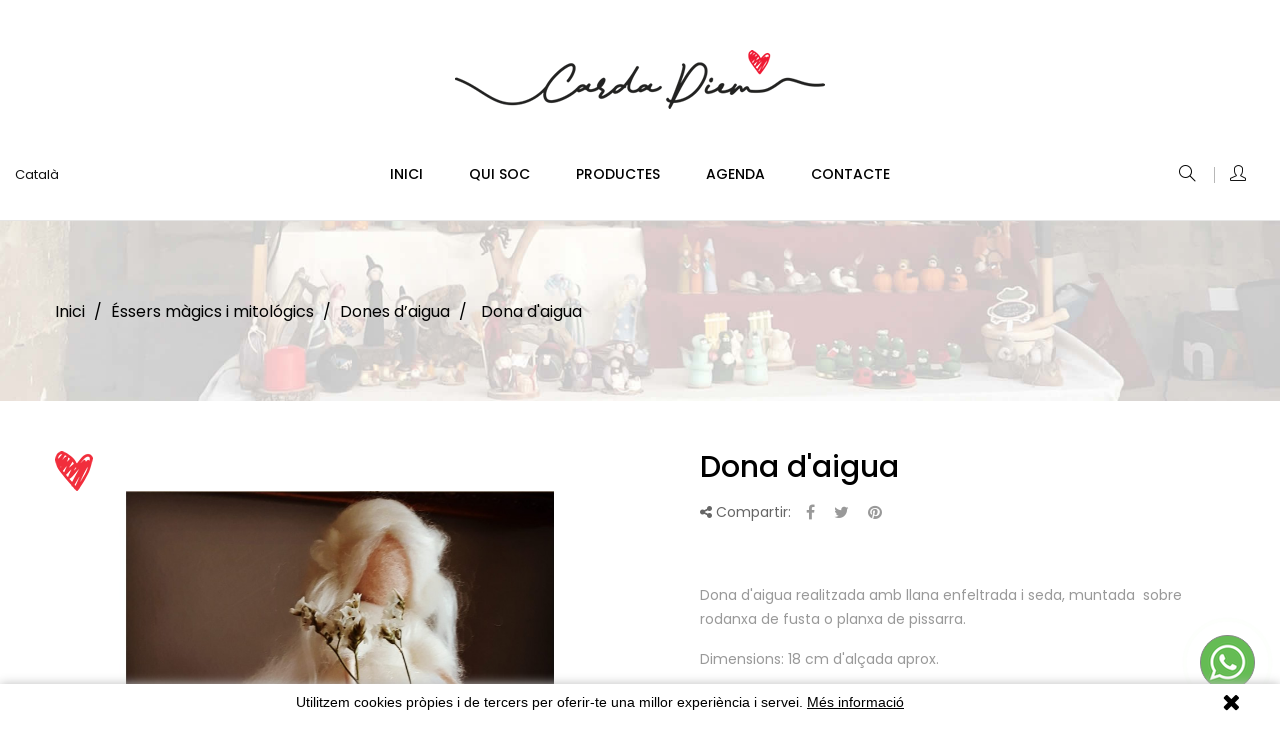

--- FILE ---
content_type: text/html; charset=utf-8
request_url: https://www.cardadiem.com/ca/dones-daigua/27-ninfa-del-agua.html
body_size: 14069
content:
<!doctype html>
<html lang="ca"  class="default" >

  <head>
    
      
  <meta charset="utf-8">


  <meta http-equiv="x-ua-compatible" content="ie=edge">



  <link rel="canonical" href="https://www.cardadiem.com/ca/dones-daigua/27-ninfa-del-agua.html">

  <title>Dona d&#039;aigua</title>
  <meta name="description" content="
Dona d&#039;aigua realitzada amb llana enfeltrada i seda, muntada  sobre rodanxa de fusta o planxa de pissarra.
Dimensions: 18 cm d&#039;alçada aprox.
Paitida. Fada. Llegendes populars. Felting.
">
  <meta name="keywords" content="">
      
          <link rel="alternate" href="https://www.cardadiem.com/es/ninfas-de-agua/27-ninfa-del-agua.html" hreflang="es">
          <link rel="alternate" href="https://www.cardadiem.com/ca/dones-daigua/27-ninfa-del-agua.html" hreflang="ca-es">
      
  
                  <link rel="alternate" href="https://www.cardadiem.com/es/ninfas-de-agua/27-ninfa-del-agua.html" hreflang="es">
                  <link rel="alternate" href="https://www.cardadiem.com/ca/dones-daigua/27-ninfa-del-agua.html" hreflang="ca-es">
        



  <meta name="viewport" content="width=device-width, initial-scale=1">



  <link rel="icon" type="image/vnd.microsoft.icon" href="/img/favicon.ico?1605026241">
  <link rel="shortcut icon" type="image/x-icon" href="/img/favicon.ico?1605026241">


  

    <link rel="stylesheet" href="https://www.cardadiem.com/themes/artesania/assets/cache/theme-f8268c46.css" type="text/css" media="all">



    


  

  <script type="text/javascript">
        var LEO_COOKIE_THEME = "AT_JUNIOR_PANEL_CONFIG";
        var add_cart_error = "An error occurred while processing your request. Please try again";
        var enable_flycart_effect = 1;
        var enable_notification = 1;
        var leo_push = 0;
        var leo_token = "37fd12783115267f2a9cb33575b4bf58";
        var lf_is_gen_rtl = false;
        var lql_ajax_url = "https:\/\/www.cardadiem.com\/ca\/module\/leoquicklogin\/leocustomer";
        var lql_is_gen_rtl = false;
        var lql_module_dir = "\/modules\/leoquicklogin\/";
        var lql_myaccount_url = "https:\/\/www.cardadiem.com\/ca\/el-meu-compte";
        var lql_redirect = "";
        var prestashop = {"cart":{"products":[],"totals":{"total":{"type":"total","label":"Total","amount":0,"value":"0,00\u00a0\u20ac"},"total_including_tax":{"type":"total","label":"Total (amb impostos)","amount":0,"value":"0,00\u00a0\u20ac"},"total_excluding_tax":{"type":"total","label":"Total (sense impostos)","amount":0,"value":"0,00\u00a0\u20ac"}},"subtotals":{"products":{"type":"products","label":"Subtotal","amount":0,"value":"0,00\u00a0\u20ac"},"discounts":null,"shipping":{"type":"shipping","label":"Lliurament","amount":0,"value":"De franc!"},"tax":null},"products_count":0,"summary_string":"0 articles","vouchers":{"allowed":0,"added":[]},"discounts":[],"minimalPurchase":0,"minimalPurchaseRequired":""},"currency":{"name":"Euro","iso_code":"EUR","iso_code_num":"978","sign":"\u20ac"},"customer":{"lastname":null,"firstname":null,"email":null,"birthday":null,"newsletter":null,"newsletter_date_add":null,"optin":null,"website":null,"company":null,"siret":null,"ape":null,"is_logged":false,"gender":{"type":null,"name":null},"addresses":[]},"language":{"name":"Catal\u00e0","iso_code":"ca","locale":"ca-ES","language_code":"ca-es","is_rtl":"0","date_format_lite":"d\/m\/Y","date_format_full":"d\/m\/Y H:i:s","id":2},"page":{"title":"","canonical":null,"meta":{"title":"Dona d'aigua","description":"\r\nDona d'aigua realitzada amb llana enfeltrada i seda, muntada\u00a0 sobre rodanxa de fusta o planxa de pissarra.\r\nDimensions: 18 cm d'al\u00e7ada aprox.\r\nPaitida. Fada. Llegendes populars. Felting.\r\n","keywords":"","robots":"index"},"page_name":"product","body_classes":{"lang-ca":true,"lang-rtl":false,"country-ES":true,"currency-EUR":true,"layout-full-width":true,"page-product":true,"tax-display-enabled":true,"product-id-27":true,"product-Dona d'aigua":true,"product-id-category-28":true,"product-id-manufacturer-0":true,"product-id-supplier-0":true,"product-available-for-order":true},"admin_notifications":[]},"shop":{"name":"Carda diem","logo":"\/img\/carda-diem-logo-1605009626.jpg","stores_icon":"\/img\/logo_stores.png","favicon":"\/img\/favicon.ico"},"urls":{"base_url":"https:\/\/www.cardadiem.com\/","current_url":"https:\/\/www.cardadiem.com\/ca\/dones-daigua\/27-ninfa-del-agua.html","shop_domain_url":"https:\/\/www.cardadiem.com","img_ps_url":"https:\/\/www.cardadiem.com\/img\/","img_cat_url":"https:\/\/www.cardadiem.com\/img\/c\/","img_lang_url":"https:\/\/www.cardadiem.com\/img\/l\/","img_prod_url":"https:\/\/www.cardadiem.com\/img\/p\/","img_manu_url":"https:\/\/www.cardadiem.com\/img\/m\/","img_sup_url":"https:\/\/www.cardadiem.com\/img\/su\/","img_ship_url":"https:\/\/www.cardadiem.com\/img\/s\/","img_store_url":"https:\/\/www.cardadiem.com\/img\/st\/","img_col_url":"https:\/\/www.cardadiem.com\/img\/co\/","img_url":"https:\/\/www.cardadiem.com\/themes\/artesania\/assets\/img\/","css_url":"https:\/\/www.cardadiem.com\/themes\/artesania\/assets\/css\/","js_url":"https:\/\/www.cardadiem.com\/themes\/artesania\/assets\/js\/","pic_url":"https:\/\/www.cardadiem.com\/upload\/","pages":{"address":"https:\/\/www.cardadiem.com\/ca\/adre\u00e7a","addresses":"https:\/\/www.cardadiem.com\/ca\/adreces","authentication":"https:\/\/www.cardadiem.com\/ca\/inici de sessi\u00f3","cart":"https:\/\/www.cardadiem.com\/ca\/carro-compra","category":"https:\/\/www.cardadiem.com\/ca\/index.php?controller=category","cms":"https:\/\/www.cardadiem.com\/ca\/index.php?controller=cms","contact":"https:\/\/www.cardadiem.com\/ca\/contacteu-amb-nosaltres","discount":"https:\/\/www.cardadiem.com\/ca\/descompte","guest_tracking":"https:\/\/www.cardadiem.com\/ca\/seguiment del convidat","history":"https:\/\/www.cardadiem.com\/ca\/historial de comandes","identity":"https:\/\/www.cardadiem.com\/ca\/identitat","index":"https:\/\/www.cardadiem.com\/ca\/","my_account":"https:\/\/www.cardadiem.com\/ca\/el-meu-compte","order_confirmation":"https:\/\/www.cardadiem.com\/ca\/confirmaci\u00f3 de la comanda","order_detail":"https:\/\/www.cardadiem.com\/ca\/index.php?controller=order-detail","order_follow":"https:\/\/www.cardadiem.com\/ca\/seguiment de la comanda","order":"https:\/\/www.cardadiem.com\/ca\/comanda","order_return":"https:\/\/www.cardadiem.com\/ca\/index.php?controller=order-return","order_slip":"https:\/\/www.cardadiem.com\/ca\/escletxa de cr\u00e8dit","pagenotfound":"https:\/\/www.cardadiem.com\/ca\/p\u00e0gina no trobada","password":"https:\/\/www.cardadiem.com\/ca\/recuperacio-de-contrasenya","pdf_invoice":"https:\/\/www.cardadiem.com\/ca\/index.php?controller=pdf-invoice","pdf_order_return":"https:\/\/www.cardadiem.com\/ca\/index.php?controller=pdf-order-return","pdf_order_slip":"https:\/\/www.cardadiem.com\/ca\/index.php?controller=pdf-order-slip","prices_drop":"https:\/\/www.cardadiem.com\/ca\/preus rebaixats","product":"https:\/\/www.cardadiem.com\/ca\/index.php?controller=product","search":"https:\/\/www.cardadiem.com\/ca\/cercar","sitemap":"https:\/\/www.cardadiem.com\/ca\/mapa del web","stores":"https:\/\/www.cardadiem.com\/ca\/botigues","supplier":"https:\/\/www.cardadiem.com\/ca\/prove\u00efdor","register":"https:\/\/www.cardadiem.com\/ca\/inici de sessi\u00f3?create_account=1","order_login":"https:\/\/www.cardadiem.com\/ca\/comanda?login=1"},"alternative_langs":{"es":"https:\/\/www.cardadiem.com\/es\/ninfas-de-agua\/27-ninfa-del-agua.html","ca-es":"https:\/\/www.cardadiem.com\/ca\/dones-daigua\/27-ninfa-del-agua.html"},"theme_assets":"\/themes\/artesania\/assets\/","actions":{"logout":"https:\/\/www.cardadiem.com\/ca\/?mylogout="},"no_picture_image":{"bySize":{"small_default":{"url":"https:\/\/www.cardadiem.com\/img\/p\/ca-default-small_default.jpg","width":100,"height":100},"cart_default":{"url":"https:\/\/www.cardadiem.com\/img\/p\/ca-default-cart_default.jpg","width":135,"height":135},"medium_default":{"url":"https:\/\/www.cardadiem.com\/img\/p\/ca-default-medium_default.jpg","width":239,"height":239},"home_default":{"url":"https:\/\/www.cardadiem.com\/img\/p\/ca-default-home_default.jpg","width":600,"height":600},"large_default":{"url":"https:\/\/www.cardadiem.com\/img\/p\/ca-default-large_default.jpg","width":1000,"height":1000}},"small":{"url":"https:\/\/www.cardadiem.com\/img\/p\/ca-default-small_default.jpg","width":100,"height":100},"medium":{"url":"https:\/\/www.cardadiem.com\/img\/p\/ca-default-medium_default.jpg","width":239,"height":239},"large":{"url":"https:\/\/www.cardadiem.com\/img\/p\/ca-default-large_default.jpg","width":1000,"height":1000},"legend":""}},"configuration":{"display_taxes_label":true,"display_prices_tax_incl":true,"is_catalog":true,"show_prices":true,"opt_in":{"partner":false},"quantity_discount":{"type":"discount","label":"Descompte"},"voucher_enabled":0,"return_enabled":0},"field_required":[],"breadcrumb":{"links":[{"title":"Inici","url":"https:\/\/www.cardadiem.com\/ca\/"},{"title":"\u00c9ssers m\u00e0gics i mitol\u00f3gics","url":"https:\/\/www.cardadiem.com\/ca\/12-essers-magics-i-mitologics"},{"title":"Dones d\u2019aigua","url":"https:\/\/www.cardadiem.com\/ca\/28-dones-daigua"},{"title":"Dona d'aigua","url":"https:\/\/www.cardadiem.com\/ca\/dones-daigua\/27-ninfa-del-agua.html"}],"count":4},"link":{"protocol_link":"https:\/\/","protocol_content":"https:\/\/"},"time":1768947327,"static_token":"37fd12783115267f2a9cb33575b4bf58","token":"31e07aa2c3ef8c0b51fe78a4136cf70f"};
        var psemailsubscription_subscription = "https:\/\/www.cardadiem.com\/ca\/module\/ps_emailsubscription\/subscription";
        var psr_icon_color = "#F19D76";
        var show_popup = 0;
        var type_flycart_effect = "fade";
      </script>
<script type="text/javascript">
	var choosefile_text = "Seleccioneu un fitxer";
	var turnoff_popup_text = "Do not show this popup again";

	var size_item_quickview = 144;
	var style_scroll_quickview = 'horizontal';
	
	var size_item_page = 144;
	var style_scroll_page = 'horizontal';
	
	var size_item_quickview_attr = 144;	
	var style_scroll_quickview_attr = 'horizontal';
	
	var size_item_popup = 190;
	var style_scroll_popup = 'vertical';
</script>


  <!-- emarketing start -->





<!-- emarketing end --><script type="text/javascript">
	
	var FancyboxI18nClose = "Tancar";
	var FancyboxI18nNext = "Next";
	var FancyboxI18nPrev = "Previous";
	var current_link = "http://www.cardadiem.com/ca/";		
	var currentURL = window.location;
	currentURL = String(currentURL);
	currentURL = currentURL.replace("https://","").replace("http://","").replace("www.","").replace( /#\w*/, "" );
	current_link = current_link.replace("https://","").replace("http://","").replace("www.","");
	var text_warning_select_txt = "Please select One to remove?";
	var text_confirm_remove_txt = "Are you sure to remove footer row?";
	var close_bt_txt = "Tancar";
	var list_menu = [];
	var list_menu_tmp = {};
	var list_tab = [];
	var isHomeMenu = 0;
	
</script><meta property="og:type" content="product">
<meta property="og:site_name" content="Carda diem">
<meta property="og:locale" content="ca">
<meta property="og:url" content="https://www.cardadiem.com/ca/dones-daigua/27-ninfa-del-agua.html">
<meta property="og:title" content="Bruixes, Waldorf, Llana cardada">
<meta property="og:description" content="Faig artesania amb llana d’ovella (cardada i pentinada), enfeltrant-la amb una agulla. Puc crear un univers ple d’éssers màgics (fades, bruixes, ratolins i qualsevol altra criatura que pogueu imaginar">
<meta property="og:image" content="https://www.cardadiem.com/img/carda-diem-logo-1605009626.jpg">
<meta property="og:image:alt" content="Carda diem - Bruixes, Waldorf, Llana cardada">
<meta property="product:availability" content="in stock">
<meta property="product:price:condition" content="new">
<meta property="product:price:amount" content="30">
<meta property="product:price:currency" content="EUR">
<meta property="product:retailer_item_id" content="27">
<!-- @file modules\appagebuilder\views\templates\hook\header -->

<script>
    /**
     * List functions will run when document.ready()
     */
    var ap_list_functions = [];
    /**
     * List functions will run when window.load()
     */
    var ap_list_functions_loaded = [];

    /**
     * List functions will run when document.ready() for theme
     */
    
    var products_list_functions = [];
</script>


<script type='text/javascript'>
    var leoOption = {
        category_qty:1,
        product_list_image:1,
        product_one_img:1,
        productCdown: 1,
        productColor: 0,
        homeWidth: 600,
        homeheight: 600,
	}

    ap_list_functions.push(function(){
        if (typeof $.LeoCustomAjax !== "undefined" && $.isFunction($.LeoCustomAjax)) {
            var leoCustomAjax = new $.LeoCustomAjax();
            leoCustomAjax.processAjax();
        }
    });
</script>




    
  <meta property="og:type" content="product">
  <meta property="og:url" content="https://www.cardadiem.com/ca/dones-daigua/27-ninfa-del-agua.html">
  <meta property="og:title" content="Dona d&#039;aigua">
  <meta property="og:site_name" content="Carda diem">
  <meta property="og:description" content="
Dona d&#039;aigua realitzada amb llana enfeltrada i seda, muntada  sobre rodanxa de fusta o planxa de pissarra.
Dimensions: 18 cm d&#039;alçada aprox.
Paitida. Fada. Llegendes populars. Felting.
">
  <meta property="og:image" content="https://www.cardadiem.com/19-large_default/ninfa-del-agua.jpg">
    
  </head>

  <body id="product" class="lang-ca country-es currency-eur layout-full-width page-product tax-display-enabled product-id-27 product-dona-d-aigua product-id-category-28 product-id-manufacturer-0 product-id-supplier-0 product-available-for-order fullwidth">

    
      
    

    <main id="page">
      
              
      <header id="header">
        <div class="header-container">
          
            
  <div class="header-banner">
          <div class="container">
              <div class="inner"></div>
          </div>
        </div>



  <nav class="header-nav">
    <div class="topnav">
              <div class="inner"></div>
          </div>
    <div class="bottomnav">
              <div class="inner"></div>
          </div>
  </nav>



  <div class="header-top">
          <div class="inner"><!-- @file modules\appagebuilder\views\templates\hook\ApRow -->
<div class="wrapper"      >
	 <div class="container-large">
    <div        class="row ApRow  has-bg bg-boxed"
	        data-bg=" no-repeat"                style="background: no-repeat;"        >
                                            <!-- @file modules\appagebuilder\views\templates\hook\ApColumn -->
<div    class="col-xl-12 col-lg-12 col-md-12 col-sm-12 col-xs-12 col-sp-12 header-logo ApColumn "
	    >
                    <!-- @file modules\appagebuilder\views\templates\hook\ApGenCode -->

	<a href="https://www.cardadiem.com/">     <img class="logo img-fluid" src="/img/carda-diem-logo-1605009626.jpg" alt="Carda diem"></a>

    </div>            </div>
</div>
</div>
    <!-- @file modules\appagebuilder\views\templates\hook\ApRow -->
<div class="wrapper"      >
	 <div class="container container-large">
    <div        class="row header-flex no-margin ApRow  has-bg bg-boxed"
	        data-bg=" no-repeat"                style="background: no-repeat;"        >
                                            <!-- @file modules\appagebuilder\views\templates\hook\ApColumn -->
<div    class="col-xl-2-4 col-lg-2-4 col-md-4 col-sm-4 col-xs-4 col-sp-6 left-header no-padding ApColumn "
	    >
                    <!-- @file modules\appagebuilder\views\templates\hook\ApModule -->
<div class="language-selector-wrapper dropdown js-dropdown popup-over" id="language-selector-label">
  <a class="popup-title" href="javascript:void(0)" data-toggle="dropdown" title="Language" aria-label="Desplegable de llenguatge">
    <span class="hidden-xl-down">Idioma:</span>
    <span class="iso_code">
                                      <span class="hidden-sm-down">Català</span>
          <span class="hidden-md-up text-uppercase">ca</span>
                  </span>
    <i class="icon-arrow-down"></i>
  </a>
  <ul class="dropdown-menu popup-content link language-selector" aria-labelledby="language-selector-label">
              <li >
          <a href="https://www.cardadiem.com/es/ninfas-de-agua/27-ninfa-del-agua.html" class="dropdown-item" data-iso-code="es">
	  <img src="https://www.cardadiem.com/img/l/1.jpg" alt="es" width="16" height="11" />
	  <span>Español</span>
	  </a>
        </li>
              <li  class="current" >
          <a href="https://www.cardadiem.com/ca/dones-daigua/27-ninfa-del-agua.html" class="dropdown-item" data-iso-code="ca">
	  <img src="https://www.cardadiem.com/img/l/2.jpg" alt="ca" width="16" height="11" />
	  <span>Català</span>
	  </a>
        </li>
        </ul>
  <ul class="language-iso-code">
              <li >
          <a href="https://www.cardadiem.com/es/ninfas-de-agua/27-ninfa-del-agua.html" class="dropdown-item">
            <span>es</span>
          </a>
        </li>
              <li  class="current" >
          <a href="https://www.cardadiem.com/ca/dones-daigua/27-ninfa-del-agua.html" class="dropdown-item">
            <span>ca</span>
          </a>
        </li>
        </ul>
</div>


    </div><!-- @file modules\appagebuilder\views\templates\hook\ApColumn -->
<div    class="col-xl-7-2 col-lg-7-2 col-md-4 col-sm-4 col-xs-4 col-sp-12 center-header no-padding ApColumn "
	    >
                    <!-- @file modules\appagebuilder\views\templates\hook\ApSlideShow -->
<div id="memgamenu-form_2856619224" class="ApMegamenu">
			    
                <nav data-megamenu-id="2856619224" class="leo-megamenu cavas_menu navbar navbar-default disable-canvas " role="navigation">
                            <!-- Brand and toggle get grouped for better mobile display -->
                            <div class="navbar-header">
                                    <button type="button" class="navbar-toggler hidden-lg-up" data-toggle="collapse" data-target=".megamenu-off-canvas-2856619224">
                                            <span class="sr-only">Toggle navigation</span>
                                            &#9776;
                                            <!--
                                            <span class="icon-bar"></span>
                                            <span class="icon-bar"></span>
                                            <span class="icon-bar"></span>
                                            -->
                                    </button>
                            </div>
                            <!-- Collect the nav links, forms, and other content for toggling -->
                                                        <div class="leo-top-menu collapse navbar-toggleable-md megamenu-off-canvas megamenu-off-canvas-2856619224"><ul class="nav navbar-nav megamenu horizontal"><li data-menu-type="controller" class="nav-item  " >
    <a class="nav-link has-category" href="https://www.cardadiem.com/ca/" target="_self">
                    
                    <span class="menu-title">Inici</span>
                                    </a>
</li><li data-menu-type="cms" class="nav-item  " >
    <a class="nav-link has-category" href="https://www.cardadiem.com/ca/artesania/4-qui-soc" target="_self">
                    
                    <span class="menu-title">Qui soc</span>
                                    </a>
</li><li data-menu-type="category" class="nav-item parent  dropdown aligned-center  " >
    <a class="nav-link dropdown-toggle has-category" data-toggle="dropdown" href="https://www.cardadiem.com/ca/2-inici" target="_self">

                    
                    <span class="menu-title">Productes</span>
                                        
            </a>
        <b class="caret"></b>
            <div class="dropdown-sub dropdown-menu" style="width:745px">
            <div class="dropdown-menu-inner">
                                    <div class="row">
                                                    <div class="mega-col col-md-3" >
                                <div class="mega-col-inner">
                                    <div class="leo-widget" data-id_widget="1605266773">
    <div class="widget-subcategories">
                <div class="widget-inner">
                            <div class="menu-title">
                    <a href="https://www.cardadiem.com/ca/10-bruixes-i-bruixots" title="Bruixes i bruixots" class="img">
                            Bruixes i bruixots 
                    </a>
                </div>
                <ul>
                                    <li class="clearfix">
                        <a href="https://www.cardadiem.com/ca/18-bruixes" title="Bruixes" class="img">
                                Bruixes 
                        </a>
                    </li>
                                    <li class="clearfix">
                        <a href="https://www.cardadiem.com/ca/21-bruixots" title="Bruixots" class="img">
                                Bruixots 
                        </a>
                    </li>
                                    <li class="clearfix">
                        <a href="https://www.cardadiem.com/ca/22-varis" title="Varis" class="img">
                                Varis 
                        </a>
                    </li>
                                </ul>
                    </div>
    </div>
 
</div>                                </div>
                            </div>
                                                    <div class="mega-col col-md-3" >
                                <div class="mega-col-inner">
                                    <div class="leo-widget" data-id_widget="1605266831">
    <div class="widget-subcategories">
                <div class="widget-inner">
                            <div class="menu-title">
                    <a href="https://www.cardadiem.com/ca/11-fades-waldorf" title="Fades waldorf" class="img">
                            Fades waldorf 
                    </a>
                </div>
                <ul>
                                    <li class="clearfix">
                        <a href="https://www.cardadiem.com/ca/25-penjar" title="Penjar" class="img">
                                Penjar 
                        </a>
                    </li>
                                    <li class="clearfix">
                        <a href="https://www.cardadiem.com/ca/26-sobretaula" title="Sobretaula" class="img">
                                Sobretaula 
                        </a>
                    </li>
                                </ul>
                    </div>
    </div>
 
</div>                                </div>
                            </div>
                                                    <div class="mega-col col-md-3" >
                                <div class="mega-col-inner">
                                    <div class="leo-widget" data-id_widget="1605266876">
    <div class="widget-subcategories">
                <div class="widget-inner">
                            <div class="menu-title">
                    <a href="https://www.cardadiem.com/ca/12-essers-magics-i-mitologics" title="Éssers màgics i mitológics" class="img">
                            Éssers màgics i mitológics 
                    </a>
                </div>
                <ul>
                                    <li class="clearfix">
                        <a href="https://www.cardadiem.com/ca/27-gnoms" title="Gnoms" class="img">
                                Gnoms 
                        </a>
                    </li>
                                    <li class="clearfix">
                        <a href="https://www.cardadiem.com/ca/28-dones-daigua" title="Dones d’aigua" class="img">
                                Dones d’aigua 
                        </a>
                    </li>
                                    <li class="clearfix">
                        <a href="https://www.cardadiem.com/ca/29-guardians-del-bosc" title="Guardians del bosc" class="img">
                                Guardians del bosc 
                        </a>
                    </li>
                                    <li class="clearfix">
                        <a href="https://www.cardadiem.com/ca/30-dracs-de-sant-jordi" title="Dracs de sant jordi" class="img">
                                Dracs de sant jordi 
                        </a>
                    </li>
                                </ul>
                    </div>
    </div>
 
</div>                                </div>
                            </div>
                                                    <div class="mega-col col-md-3" >
                                <div class="mega-col-inner">
                                    <div class="leo-widget" data-id_widget="1605266955">
    <div class="widget-subcategories">
                <div class="widget-inner">
                            <div class="menu-title">
                    <a href="https://www.cardadiem.com/ca/14-nadal" title="Nadal" class="img">
                            Nadal 
                    </a>
                </div>
                <ul>
                                    <li class="clearfix">
                        <a href="https://www.cardadiem.com/ca/31-pare-noel" title="Pare noel" class="img">
                                Pare noel 
                        </a>
                    </li>
                                    <li class="clearfix">
                        <a href="https://www.cardadiem.com/ca/32-ninots-de-neu" title="Ninots de neu" class="img">
                                Ninots de neu 
                        </a>
                    </li>
                                    <li class="clearfix">
                        <a href="https://www.cardadiem.com/ca/33-ratolins" title="Ratolins" class="img">
                                Ratolins 
                        </a>
                    </li>
                                    <li class="clearfix">
                        <a href="https://www.cardadiem.com/ca/34-corones-" title="Corones" class="img">
                                Corones 
                        </a>
                    </li>
                                    <li class="clearfix">
                        <a href="https://www.cardadiem.com/ca/35-pessebres" title="Pessebres" class="img">
                                Pessebres 
                        </a>
                    </li>
                                    <li class="clearfix">
                        <a href="https://www.cardadiem.com/ca/36-tions" title="Tions" class="img">
                                Tions 
                        </a>
                    </li>
                                    <li class="clearfix">
                        <a href="https://www.cardadiem.com/ca/37-follets" title="Follets" class="img">
                                Follets 
                        </a>
                    </li>
                                </ul>
                    </div>
    </div>
 
</div>                                </div>
                            </div>
                                            </div>
                                    <div class="row">
                                                    <div class="mega-col col-md-3" >
                                <div class="mega-col-inner">
                                    <div class="leo-widget" data-id_widget="1605266993">
    <div class="widget-subcategories">
                <div class="widget-inner">
                            <div class="menu-title">
                    <a href="https://www.cardadiem.com/ca/15-mare-nostrum" title="Mare nostrum" class="img">
                            Mare nostrum 
                    </a>
                </div>
                <ul>
                                    <li class="clearfix">
                        <a href="https://www.cardadiem.com/ca/38-sirenes" title="Sirenes" class="img">
                                Sirenes 
                        </a>
                    </li>
                                    <li class="clearfix">
                        <a href="https://www.cardadiem.com/ca/39-ancores" title="Àncores" class="img">
                                Àncores 
                        </a>
                    </li>
                                    <li class="clearfix">
                        <a href="https://www.cardadiem.com/ca/40-vaixells" title="Vaixells" class="img">
                                Vaixells 
                        </a>
                    </li>
                                    <li class="clearfix">
                        <a href="https://www.cardadiem.com/ca/41-animalons-marins" title="Animalons marins" class="img">
                                Animalons marins 
                        </a>
                    </li>
                                </ul>
                    </div>
    </div>
 
</div>                                </div>
                            </div>
                                                    <div class="mega-col col-md-3" >
                                <div class="mega-col-inner">
                                    <div class="leo-widget" data-id_widget="1605267024">
    <div class="widget-subcategories">
                <div class="widget-inner">
                            <div class="menu-title">
                    <a href="https://www.cardadiem.com/ca/16-animals" title="Animals" class="img">
                            Animals 
                    </a>
                </div>
                <ul>
                                    <li class="clearfix">
                        <a href="https://www.cardadiem.com/ca/42-ratolins" title="Ratolins" class="img">
                                Ratolins 
                        </a>
                    </li>
                                    <li class="clearfix">
                        <a href="https://www.cardadiem.com/ca/43-altres" title="Altres" class="img">
                                Altres 
                        </a>
                    </li>
                                </ul>
                    </div>
    </div>
 
</div>                                </div>
                            </div>
                                                    <div class="mega-col col-md-3" >
                                <div class="mega-col-inner">
                                    <div class="leo-widget" data-id_widget="1605267074">
    <div class="widget-subcategories">
                <div class="widget-inner">
                            <div class="menu-title">
                    <a href="https://www.cardadiem.com/ca/17-creacions-personalitzades" title="Creacions personalitzades" class="img">
                            Creacions personalitzades 
                    </a>
                </div>
                <ul>
                                    <li class="clearfix">
                        <a href="https://www.cardadiem.com/ca/44-dona-ciclica" title="Dona cíclica" class="img">
                                Dona cíclica 
                        </a>
                    </li>
                                    <li class="clearfix">
                        <a href="https://www.cardadiem.com/ca/45-varis" title="Varis" class="img">
                                Varis 
                        </a>
                    </li>
                                </ul>
                    </div>
    </div>
 
</div>                                </div>
                            </div>
                                                    <div class="mega-col col-md-3" >
                                <div class="mega-col-inner">
                                    <div class="leo-widget" data-id_widget="1605266924">
    <div class="widget-subcategories">
                <div class="widget-inner">
                            <div class="menu-title">
                    <a href="https://www.cardadiem.com/ca/13-comunions" title="Comunions" class="img">
                            Comunions 
                    </a>
                </div>
                <ul>
                                </ul>
                    </div>
    </div>
 
</div>                                </div>
                            </div>
                                            </div>
                            </div>
        </div>
    </li><li data-menu-type="url" class="nav-item  " >
    <a class="nav-link has-category" href="http://www.cardadiem.com/ca/agenda.html" target="_self">
                    
                    <span class="menu-title">Agenda</span>
                                    </a>
</li><li data-menu-type="controller" class="nav-item  " >
    <a class="nav-link has-category" href="https://www.cardadiem.com/ca/contacteu-amb-nosaltres" target="_self">
                    
                    <span class="menu-title">Contacte</span>
                                    </a>
</li></ul></div>
            </nav>
            <script type="text/javascript">
            // <![CDATA[				
                            // var type="horizontal";
                            // checkActiveLink();
                            // checkTarget();
                            list_menu_tmp.id = '2856619224';
                            list_menu_tmp.type = 'horizontal';
            // ]]>
            
                                
                                    // var show_cavas = 0;
                                    list_menu_tmp.show_cavas =0;	
                    
                                
                    list_menu_tmp.list_tab = list_tab;
                    list_menu.push(list_menu_tmp);
                    list_menu_tmp = {};	
                    list_tab = {};
                    
            </script>
    
	</div>

    </div><!-- @file modules\appagebuilder\views\templates\hook\ApColumn -->
<div    class="col-xl-2-4 col-lg-2-4 col-md-4 col-sm-4 col-xs-4 col-sp-6 right-header no-padding ApColumn "
	    >
                    <!-- @file modules\appagebuilder\views\templates\hook\ApModule -->
<!-- Block search module TOP -->
<div id="search_widget" class="search-widget popup-over" data-search-controller-url="//www.cardadiem.com/ca/cercar">
	<a id="click_show_search" href="javascript:void(0)" data-toggle="dropdown" class="float-xs-right popup-title">
	   <i class="icons icon-magnifier"></i>
	</a>
	<form method="get" action="//www.cardadiem.com/ca/cercar" class="form-search" id="search_form">
			<input type="hidden" name="controller" value="search">
		<input class="search_query ui-autocomplete-input" type="text" name="s" value="" placeholder="Busqui en el nostre catàleg" aria-label="Cercar">
			<button class="search-button" type="submit" >
				<i class="icons icon-magnifier"></i>
			</button>
		</form>
</div>
<!-- /Block search module TOP -->
<!-- @file modules\appagebuilder\views\templates\hook\ApQuicklogin.tpl -->
<div class="ApQuicklogin">
									<div class="dropdown">
						  	<div class="ap-quick-login js-dropdown popup-over">
				<a href="javascript:void(0)" class="leo-quickloginleo-dropdown dropdown-toggle popup-title" data-enable-sociallogin="enable" data-type="dropdown" data-layout="login" data-toggle="dropdown" aria-haspopup="true" aria-expanded="false" title="Inicio rápido de sesión" rel="nofollow">
					<i class="icons icon-user"></i>
					<span class="user_title hidden-xs-down">My Account</span>
    			<i class="icon-arrow-down"></i>
				</a>
										<div class="popup-content dropdown-menu leo-dropdown-wrapper">
							<div class="leo-quicklogin-form row dropdown">
		<div class="leo-form leo-login-form col-sm-12 leo-form-active full-width">
		<h3 class="leo-login-title">			
			<span class="title-both">
				Existente Affiliate
			</span>
			<span class="title-only">
				Accedeix al teu compte
			</span>		
		</h3>
		<form class="lql-form-content leo-login-form-content" action="#" method="post">
			<div class="form-group lql-form-mesg has-success">					
			</div>			
			<div class="form-group lql-form-mesg has-danger">					
			</div>
			<div class="form-group lql-form-content-element">
				<input type="email" class="form-control lql-email-login" name="lql-email-login" required="" placeholder="Correu electrònic">
			</div>
			<div class="form-group lql-form-content-element">
				<input type="password" class="form-control lql-pass-login" name="lql-pass-login" required="" placeholder="Contrasenya">
			</div>
			<div class="form-group row lql-form-content-element">				
				<div class="col-xs-6">
											<input type="checkbox" class="lql-rememberme" name="lql-rememberme">
						<label class="form-control-label"><span>Recordar</span></label>
									</div>				
				<div class="col-xs-6 text-sm-right">
					<a role="button" href="#" class="leoquicklogin-forgotpass">Has olvidat la contrasenya ?</a>
				</div>
			</div>
			<div class="form-group text-right">
				<button type="submit" class="form-control-submit lql-form-bt lql-login-bt btn btn-primary">			
					<span class="leoquicklogin-loading leoquicklogin-cssload-speeding-wheel"></span>
					<i class="leoquicklogin-icon leoquicklogin-success-icon material-icons">&#xE876;</i>
					<i class="leoquicklogin-icon leoquicklogin-fail-icon material-icons">&#xE033;</i>
					<span class="lql-bt-txt">					
						Inicia sessió
					</span>
				</button>
			</div>
			<div class="form-group lql-callregister">
				<a role="button" href="#" class="lql-callregister-action">No tens un compte? Creen un aquí ?</a>
			</div>
		</form>
		<div class="leo-resetpass-form">
			<h3>Restablir la contrasenya</h3>
			<form class="lql-form-content leo-resetpass-form-content" action="#" method="post">
				<div class="form-group lql-form-mesg has-success">					
				</div>			
				<div class="form-group lql-form-mesg has-danger">					
				</div>
				<div class="form-group lql-form-content-element">
					<input type="email" class="form-control lql-email-reset" name="lql-email-reset" required="" placeholder="Correu electrònic">
				</div>
				<div class="form-group">					
					<button type="submit" class="form-control-submit lql-form-bt leoquicklogin-reset-pass-bt btn btn-primary">			
						<span class="leoquicklogin-loading leoquicklogin-cssload-speeding-wheel"></span>
						<i class="leoquicklogin-icon leoquicklogin-success-icon material-icons">&#xE876;</i>
						<i class="leoquicklogin-icon leoquicklogin-fail-icon material-icons">&#xE033;</i>
						<span class="lql-bt-txt">					
							Restablir la contrasenya
						</span>
					</button>
				</div>
				
			</form>
		</div>
	</div>
	<div class="leo-form leo-register-form col-sm-12 leo-form-inactive full-width">
		<h3 class="leo-register-title">
			Nou compte
		</h3>
		<form class="lql-form-content leo-register-form-content" action="#" method="post">
			<div class="form-group lql-form-mesg has-success">					
			</div>			
			<div class="form-group lql-form-mesg has-danger">					
			</div>
			<div class="form-group lql-form-content-element">
				<input type="text" class="form-control lql-register-firstname" name="lql-register-firstname"  placeholder="Nom">
			</div>
			<div class="form-group lql-form-content-element">
				<input type="text" class="form-control lql-register-lastname" name="lql-register-lastname" required="" placeholder="Cognom">
			</div>
			<div class="form-group lql-form-content-element">
				<input type="email" class="form-control lql-register-email" name="lql-register-email" required="" placeholder="Correu electrònic">
			</div>
			<div class="form-group lql-form-content-element">
				<input type="password" class="form-control lql-register-pass" name="lql-register-pass" required="" placeholder="Contrasenya">
			</div>
						<div class="form-group text-right">				
				<button type="submit" name="submit" class="form-control-submit lql-form-bt lql-register-bt btn btn-primary">			
					<span class="leoquicklogin-loading leoquicklogin-cssload-speeding-wheel"></span>
					<i class="leoquicklogin-icon leoquicklogin-success-icon material-icons">&#xE876;</i>
					<i class="leoquicklogin-icon leoquicklogin-fail-icon material-icons">&#xE033;</i>
					<span class="lql-bt-txt">					
						Crear un compte
					</span>
				</button>
			</div>
			<div class="form-group lql-calllogin">
				<div>Ja tens un compte?</div>
				<a role="button" href="#" class="lql-calllogin-action">Inicieu sessió</a>
				o
				<a role="button" href="#" class="lql-calllogin-action lql-callreset-action">Restablir la contrasenya</a>
			</div>
		</form>
	</div>
</div>


						</div>
					</div>
							</div>
		
	
	</div>
<!-- @file modules\appagebuilder\views\templates\hook\ApModule -->

    </div>            </div>
</div>
</div>
    </div>
          </div>
  
          
        </div>
      </header>
      
        
<aside id="notifications">
  <div class="container">
    
    
    
      </div>
</aside>
      
      <section id="wrapper">
       
        <nav data-depth="4" class="breadcrumb">
  <div class="container">
    <div class="box-breadcrumb">
            <ol itemscope itemtype="http://schema.org/BreadcrumbList">
        
                
          <li itemprop="itemListElement" itemscope itemtype="http://schema.org/ListItem">
            <a itemprop="item" href="https://www.cardadiem.com/ca/">
              <span itemprop="name">Inici</span>
            </a>
            <meta itemprop="position" content="1">
          </li>
        
                
          <li itemprop="itemListElement" itemscope itemtype="http://schema.org/ListItem">
            <a itemprop="item" href="https://www.cardadiem.com/ca/12-essers-magics-i-mitologics">
              <span itemprop="name">Éssers màgics i mitológics</span>
            </a>
            <meta itemprop="position" content="2">
          </li>
        
                
          <li itemprop="itemListElement" itemscope itemtype="http://schema.org/ListItem">
            <a itemprop="item" href="https://www.cardadiem.com/ca/28-dones-daigua">
              <span itemprop="name">Dones d’aigua</span>
            </a>
            <meta itemprop="position" content="3">
          </li>
        
                
          <li itemprop="itemListElement" itemscope itemtype="http://schema.org/ListItem">
            <a itemprop="item" href="https://www.cardadiem.com/ca/dones-daigua/27-ninfa-del-agua.html">
              <span itemprop="name">Dona d&#039;aigua</span>
            </a>
            <meta itemprop="position" content="4">
          </li>
        
                
      </ol>
    </div>
  </div>
  
            <div class="category-cover hidden-sm-down">
        <img src="/themes/artesania//assets/img/bg-breadcrumb.jpg" class="img-fluid" alt="Breadcrumb image">
      </div>
      </nav>      
      

              <div class="container" id="">
                
          <div class="row">
            

            
  <div id="content-wrapper" class="col-lg-12 col-xs-12">
    
      

      
<section id="main" class="product-detail thumbs-bottom product-image-thumbs product-thumbs-bottom" itemscope itemtype="https://schema.org/Product">
  <meta itemprop="url" content="https://www.cardadiem.com/ca/dones-daigua/27-ninfa-del-agua.html"><div class="row"><div class="col-xl-6 col-lg-6 col-md-12 col-sm-12 col-xs-12 col-sp-12"><img src="/img/mini-cor.png" alt="carda-diem">

  <section class="page-content" id="content" data-templateview="bottom" data-numberimage="5" data-numberimage1200="5" data-numberimage992="5" data-numberimage768="4" data-numberimage576="4" data-numberimage480="3" data-numberimage360="2" data-templatemodal="0" data-templatezoomtype="in" data-zoomposition="right" data-zoomwindowwidth="400" data-zoomwindowheight="400">
    
      <div class="images-container">
        

          
            <div class="product-cover">
              
                <ul class="product-flags">
                                  </ul>
              
                              <img id="zoom_product" data-type-zoom="" class="js-qv-product-cover img-fluid" src="https://www.cardadiem.com/19-large_default/ninfa-del-agua.jpg" alt="" title="" itemprop="image">
                <div class="layer hidden-sm-down" data-toggle="modal" data-target="#product-modal">
                  <i class="material-icons zoom-in">&#xE8FF;</i>
                </div>
                          </div>
          

          
            <div id="thumb-gallery" class="product-thumb-images">
                                                <div class="thumb-container  active ">
                    <a href="javascript:void(0)" data-image="https://www.cardadiem.com/19-large_default/ninfa-del-agua.jpg" data-zoom-image="https://www.cardadiem.com/19-large_default/ninfa-del-agua.jpg"> 
                      <img
                        class="thumb js-thumb  selected "
                        data-image-medium-src="https://www.cardadiem.com/19-medium_default/ninfa-del-agua.jpg"
                        data-image-large-src="https://www.cardadiem.com/19-large_default/ninfa-del-agua.jpg"
                        src="https://www.cardadiem.com/19-home_default/ninfa-del-agua.jpg"
                        alt=""
                        title=""
                        itemprop="image"
                      >
                    </a>
                  </div>
                                  <div class="thumb-container ">
                    <a href="javascript:void(0)" data-image="https://www.cardadiem.com/140-large_default/ninfa-del-agua.jpg" data-zoom-image="https://www.cardadiem.com/140-large_default/ninfa-del-agua.jpg"> 
                      <img
                        class="thumb js-thumb "
                        data-image-medium-src="https://www.cardadiem.com/140-medium_default/ninfa-del-agua.jpg"
                        data-image-large-src="https://www.cardadiem.com/140-large_default/ninfa-del-agua.jpg"
                        src="https://www.cardadiem.com/140-home_default/ninfa-del-agua.jpg"
                        alt=""
                        title=""
                        itemprop="image"
                      >
                    </a>
                  </div>
                                  <div class="thumb-container ">
                    <a href="javascript:void(0)" data-image="https://www.cardadiem.com/141-large_default/ninfa-del-agua.jpg" data-zoom-image="https://www.cardadiem.com/141-large_default/ninfa-del-agua.jpg"> 
                      <img
                        class="thumb js-thumb "
                        data-image-medium-src="https://www.cardadiem.com/141-medium_default/ninfa-del-agua.jpg"
                        data-image-large-src="https://www.cardadiem.com/141-large_default/ninfa-del-agua.jpg"
                        src="https://www.cardadiem.com/141-home_default/ninfa-del-agua.jpg"
                        alt=""
                        title=""
                        itemprop="image"
                      >
                    </a>
                  </div>
                                  <div class="thumb-container ">
                    <a href="javascript:void(0)" data-image="https://www.cardadiem.com/142-large_default/ninfa-del-agua.jpg" data-zoom-image="https://www.cardadiem.com/142-large_default/ninfa-del-agua.jpg"> 
                      <img
                        class="thumb js-thumb "
                        data-image-medium-src="https://www.cardadiem.com/142-medium_default/ninfa-del-agua.jpg"
                        data-image-large-src="https://www.cardadiem.com/142-large_default/ninfa-del-agua.jpg"
                        src="https://www.cardadiem.com/142-home_default/ninfa-del-agua.jpg"
                        alt=""
                        title=""
                        itemprop="image"
                      >
                    </a>
                  </div>
                                  <div class="thumb-container ">
                    <a href="javascript:void(0)" data-image="https://www.cardadiem.com/143-large_default/ninfa-del-agua.jpg" data-zoom-image="https://www.cardadiem.com/143-large_default/ninfa-del-agua.jpg"> 
                      <img
                        class="thumb js-thumb "
                        data-image-medium-src="https://www.cardadiem.com/143-medium_default/ninfa-del-agua.jpg"
                        data-image-large-src="https://www.cardadiem.com/143-large_default/ninfa-del-agua.jpg"
                        src="https://www.cardadiem.com/143-home_default/ninfa-del-agua.jpg"
                        alt=""
                        title=""
                        itemprop="image"
                      >
                    </a>
                  </div>
                                  <div class="thumb-container ">
                    <a href="javascript:void(0)" data-image="https://www.cardadiem.com/144-large_default/ninfa-del-agua.jpg" data-zoom-image="https://www.cardadiem.com/144-large_default/ninfa-del-agua.jpg"> 
                      <img
                        class="thumb js-thumb "
                        data-image-medium-src="https://www.cardadiem.com/144-medium_default/ninfa-del-agua.jpg"
                        data-image-large-src="https://www.cardadiem.com/144-large_default/ninfa-del-agua.jpg"
                        src="https://www.cardadiem.com/144-home_default/ninfa-del-agua.jpg"
                        alt=""
                        title=""
                        itemprop="image"
                      >
                    </a>
                  </div>
                                  <div class="thumb-container ">
                    <a href="javascript:void(0)" data-image="https://www.cardadiem.com/145-large_default/ninfa-del-agua.jpg" data-zoom-image="https://www.cardadiem.com/145-large_default/ninfa-del-agua.jpg"> 
                      <img
                        class="thumb js-thumb "
                        data-image-medium-src="https://www.cardadiem.com/145-medium_default/ninfa-del-agua.jpg"
                        data-image-large-src="https://www.cardadiem.com/145-large_default/ninfa-del-agua.jpg"
                        src="https://www.cardadiem.com/145-home_default/ninfa-del-agua.jpg"
                        alt=""
                        title=""
                        itemprop="image"
                      >
                    </a>
                  </div>
                                          </div>
            
                          <div class="arrows-product-fake slick-arrows">
                <button class="slick-prev slick-arrow" aria-label="Previous" type="button" >Previous</button>
                <button class="slick-next slick-arrow" aria-label="Next" type="button">Next</button>
              </div>
                      

        
        
      </div>
    
  </section>



  <div class="modal fade js-product-images-modal leo-product-modal" id="product-modal" data-thumbnails=".product-images-27">
  <div class="modal-dialog" role="document">
    <div class="modal-content">
      <div class="modal-body">
                <figure>
          <img class="js-modal-product-cover product-cover-modal" width="1000" src="https://www.cardadiem.com/19-large_default/ninfa-del-agua.jpg" alt="" title="" itemprop="image">
          <figcaption class="image-caption">
            
              <div id="product-description-short" itemprop="description"><p></p>
<p>Dona d'aigua realitzada amb llana enfeltrada i seda, muntada  sobre rodanxa de fusta o planxa de pissarra.</p>
<p>Dimensions: 18 cm d'alçada aprox.</p>
<p>Paitida. Fada. Llegendes populars. Felting.</p>
<p></p></div>
            
          </figcaption>
        </figure>
        <aside id="thumbnails" class="thumbnails text-sm-center">
          
            <div class="product-images product-images-27">
                              <div class="thumb-container">
                  <img data-image-large-src="https://www.cardadiem.com/19-large_default/ninfa-del-agua.jpg" class="thumb img-fluid js-modal-thumb selected " src="https://www.cardadiem.com/19-medium_default/ninfa-del-agua.jpg" alt="" title="" width="239" itemprop="image">
                </div>
                              <div class="thumb-container">
                  <img data-image-large-src="https://www.cardadiem.com/140-large_default/ninfa-del-agua.jpg" class="thumb img-fluid js-modal-thumb" src="https://www.cardadiem.com/140-medium_default/ninfa-del-agua.jpg" alt="" title="" width="239" itemprop="image">
                </div>
                              <div class="thumb-container">
                  <img data-image-large-src="https://www.cardadiem.com/141-large_default/ninfa-del-agua.jpg" class="thumb img-fluid js-modal-thumb" src="https://www.cardadiem.com/141-medium_default/ninfa-del-agua.jpg" alt="" title="" width="239" itemprop="image">
                </div>
                              <div class="thumb-container">
                  <img data-image-large-src="https://www.cardadiem.com/142-large_default/ninfa-del-agua.jpg" class="thumb img-fluid js-modal-thumb" src="https://www.cardadiem.com/142-medium_default/ninfa-del-agua.jpg" alt="" title="" width="239" itemprop="image">
                </div>
                              <div class="thumb-container">
                  <img data-image-large-src="https://www.cardadiem.com/143-large_default/ninfa-del-agua.jpg" class="thumb img-fluid js-modal-thumb" src="https://www.cardadiem.com/143-medium_default/ninfa-del-agua.jpg" alt="" title="" width="239" itemprop="image">
                </div>
                              <div class="thumb-container">
                  <img data-image-large-src="https://www.cardadiem.com/144-large_default/ninfa-del-agua.jpg" class="thumb img-fluid js-modal-thumb" src="https://www.cardadiem.com/144-medium_default/ninfa-del-agua.jpg" alt="" title="" width="239" itemprop="image">
                </div>
                              <div class="thumb-container">
                  <img data-image-large-src="https://www.cardadiem.com/145-large_default/ninfa-del-agua.jpg" class="thumb img-fluid js-modal-thumb" src="https://www.cardadiem.com/145-medium_default/ninfa-del-agua.jpg" alt="" title="" width="239" itemprop="image">
                </div>
                          </div>
            
        </aside>
      </div>
    </div><!-- /.modal-content -->
  </div><!-- /.modal-dialog -->
</div><!-- /.modal -->

                            </div><div class="detail-padding-left col-xl-6 col-lg-6 col-md-12 col-sm-12 col-xs-12 col-sp-12">

	
		<h1 class="h1 product-detail-name" itemprop="name">Dona d&#039;aigua</h1>
	


	<div class="product-additional-info"> 
  

      <div class="social-sharing">
      <span class="share-this"><i class="fa fa-share-alt"></i> Compartir:</span>
      <ul>
                  <li class="facebook icon-gray">
            <a href="https://www.facebook.com/sharer.php?u=https%3A%2F%2Fwww.cardadiem.com%2Fca%2Fdones-daigua%2F27-ninfa-del-agua.html" class="text-hide" title="Compartir" target="_blank">
            <span>Compartir</span>
            <i class="facebook icon-gray"></i>
            </a>
          </li>
                  <li class="twitter icon-gray">
            <a href="https://twitter.com/intent/tweet?text=Dona+d%5C%27aigua https%3A%2F%2Fwww.cardadiem.com%2Fca%2Fdones-daigua%2F27-ninfa-del-agua.html" class="text-hide" title="Tuit" target="_blank">
            <span>Tuit</span>
            <i class="twitter icon-gray"></i>
            </a>
          </li>
                  <li class="pinterest icon-gray">
            <a href="https://www.pinterest.com/pin/create/button/?media=https%3A%2F%2Fwww.cardadiem.com%2F19%2Fninfa-del-agua.jpg&amp;url=https%3A%2F%2Fwww.cardadiem.com%2Fca%2Fdones-daigua%2F27-ninfa-del-agua.html" class="text-hide" title="Pinterest" target="_blank">
            <span>Pinterest</span>
            <i class="pinterest icon-gray"></i>
            </a>
          </li>
              </ul>
    </div>
  

</div>

<div class="leo-more-cdown" data-idproduct="27"></div>

	


  <div id="product-description-short-27" class="description-short" itemprop="description"><p></p>
<p>Dona d'aigua realitzada amb llana enfeltrada i seda, muntada  sobre rodanxa de fusta o planxa de pissarra.</p>
<p>Dimensions: 18 cm d'alçada aprox.</p>
<p>Paitida. Fada. Llegendes populars. Felting.</p>
<p></p></div>

<div class="product-actions">
  
    <form action="https://www.cardadiem.com/ca/carro-compra" method="post" id="add-to-cart-or-refresh">
      <input type="hidden" name="token" value="37fd12783115267f2a9cb33575b4bf58">
      <input type="hidden" name="id_product" value="27" id="product_page_product_id">
      <input type="hidden" name="id_customization" value="0" id="product_customization_id">

      
        <div class="product-variants">
  </div>
      

      
              

      
        <section class="product-discounts">
  </section>
      

      
        <div class="product-add-to-cart">
  </div>
      

      
        <input class="product-refresh ps-hidden-by-js" name="refresh" type="submit" value="Refrescar">
      
    </form>
  
</div>

  <div class="blockreassurance_product">
            <div>
            <span class="item-product">
                                                        <img class="svg invisible" src="/modules/blockreassurance/img/ic_verified_user_black_36dp_1x.png">
                                    &nbsp;
            </span>
                          <p class="block-title" style="color:#000000;">Pagaments 100% segurs</p>
                    </div>
            <div>
            <span class="item-product">
                                                        <img class="svg invisible" src="/modules/blockreassurance/img/ic_local_shipping_black_36dp_1x.png">
                                    &nbsp;
            </span>
                          <p class="block-title" style="color:#000000;">Enviament gratuït a partir de 100 €</p>
                    </div>
            <div>
            <span class="item-product">
                                                        <img class="svg invisible" src="/modules/blockreassurance/img/ic_swap_horiz_black_36dp_1x.png">
                                    &nbsp;
            </span>
                          <p class="block-title" style="color:#000000;">Enviaments a tot Espanya</p>
                    </div>
        <div class="clearfix"></div>
</div>


                            </div><div class="col-xl-12 col-lg-12 col-md-12 col-sm-12 col-xs-12 col-sp-12">

	<div class="product-tabs tabs">
	  	<ul class="nav nav-tabs" role="tablist">
		    		    	<li class="nav-item">
				   <a
					 class="nav-link active"
					 data-toggle="tab"
					 href="#description"
					 role="tab"
					 aria-controls="description"
					  aria-selected="true">Descripció del producte</a>
				</li>
	    			    		    		    			
	  	</ul>

	  	<div class="tab-content" id="tab-content">
		   	<div class="tab-pane fade in active" id="description" role="tabpanel">
		     	
		       		<div class="product-description"><p>El personatge representat en aquesta composició l’identifiquem amb la nimfa Alada, una fada d’aigua que viu a les fonts, torrenteres i llacs. Quan es desperta, molt aviat al matí, el primer que fa és observar la sortida del sol. Acte seguit es neteja la cara i es pentina la cabellera amb les gotes d’aigua que han llençat els follets i les fades de la Rosada i, després, estira les ales, el coll, els braços, les cames...</p>
<p>A la nimfa Alada li agrada esmorzar de valent. Totes les fades, els follets i els nans necessiten menjar com nosaltres. El que més els agrada són els cereals, les plantes, les arrels, la llet de cabra, la de vaca i la de cérvol.</p></div>
		     	
		   	</div>

		   	
		   	
		     			   	
		   	
		   			</div>
	</div>

          

    <script type="text/javascript">
      products_list_functions.push(
        function(){
          $('#category-products2').owlCarousel({
                          direction:'ltr',
                        items : 4,
            itemsCustom : false,
            itemsDesktop : [1200, 4],
            itemsDesktopSmall : [992, 3],
            itemsTablet : [768, 2],
            itemsTabletSmall : false,
            itemsMobile : [480, 1],
            singleItem : false,         // true : show only 1 item
            itemsScaleUp : false,
            slideSpeed : 200,  //  change speed when drag and drop a item
            paginationSpeed :800, // change speed when go next page

            autoPlay : false,   // time to show each item
            stopOnHover : false,
            navigation : true,
            navigationText : ["&lsaquo;", "&rsaquo;"],

            scrollPerPage :true,
            responsive :true,
            
            pagination : false,
            paginationNumbers : false,
            
            addClassActive : true,
            
            mouseDrag : true,
            touchDrag : true,

          });
        }
      ); 
    </script>

	<div id="js-ps_checkout-express-button-container">
</div>


                            </div></div>

	  <footer class="page-footer">
	    
	    	<!-- Footer content -->
	    
	  </footer>
	
</section>


    <div class="page-loading-overlay main-product-details-loading"></div>
  
    
  </div>


            
          </div>
                  </div>
        	
      </section>

      <footer id="footer" class="footer-container">
        
          
  <div class="footer-top">
          <div class="inner"></div>
      </div>


  <div class="footer-center">
          <div class="inner"><!-- @file modules\appagebuilder\views\templates\hook\ApRow -->
<div class="wrapper" style="background: #f5f5f5 no-repeat"     >
	                     <div class="container container-large">
    <div        class="row row-footer-flex ApRow  has-bg bg-fullwidth-container"
	                        style=""        >
                                            <!-- @file modules\appagebuilder\views\templates\hook\ApColumn -->
<div    class="col-xl-3 col-lg-3 col-md-6 col-sm-12 col-xs-12 col-sp-12  ApColumn "
	    >
                    <!-- @file modules\appagebuilder\views\templates\hook\ApGeneral -->
<div     class="block ApRawHtml">
	                    <h1>Contacte</h1>    	</div><!-- @file modules\appagebuilder\views\templates\hook\ApGenCode -->

	<div>  <p>08500 - Vic</p>  <p>Telf. 650059328</p>  <p>info@cardadiem.com</p>  <p>    <a href="https://www.facebook.com/cardadiem.moni.7" target="_blank"><i class="fa fa-facebook-f"></i></a>&nbsp;&nbsp;<a href="https://www.instagram.com/cardadiem/" target="_blank"><i class="fa fa-instagram"></i></a>  </p></div>

    </div><!-- @file modules\appagebuilder\views\templates\hook\ApColumn -->
<div    class="col-xl-3 col-lg-3 col-md-6 col-sm-12 col-xs-12 col-sp-12  ApColumn "
	    >
                    
    </div><!-- @file modules\appagebuilder\views\templates\hook\ApColumn -->
<div    class="col-xl-6 col-lg-6 col-md-12 col-sm-12 col-xs-12 col-sp-12 footer-contact-form ApColumn "
	    >
                    <!-- @file modules\appagebuilder\views\templates\hook\ApModule -->
<div class="block_newsletter block">
  <div class="title-newsletter">
    <h3 class="title_block">Newsletter</h3>
  <h3 class="title_sub">Signup and get <span>29%</span> discount on next order</h3>
          <p class="sub-letter">Us podeu donar de baixa en qualsevol moment. Tan sols cal que cerqueu la informació de contacte a l&#039;avís legal.</p>
      </div>
  <div class="msg-block">
                    
        </div>
  <div class="block_content">
    <form action="https://www.cardadiem.com/ca/#footer" method="post">
        <div class="form-group">          
          <!-- <div class="input-wrapper"> -->
            <input name="email" type="email" value="" placeholder="El teu email">
          <!-- </div> -->
          <button class="btn btn-outline" name="submitNewsletter" type="submit" value="Subscriu-te">
            <i class="fa fa-paper-plane"></i>
            <span>Subscriu-te</span>
          </button>
          <input type="hidden" name="action" value="0">
          <div class="clearfix"></div>
        </div>
        
    </form>

  </div>
</div>

    </div>            </div>
</div>
</div>
    <script>
    
    function setcook() {
        var nazwa = 'cookie_ue';
        var wartosc = '1';
        var expire = new Date();
        expire.setMonth(expire.getMonth() + 12);
        document.cookie = nazwa + "=" + escape(wartosc) + ";path=/;" + ((expire == null) ? "" : ("; expires=" + expire.toGMTString()))
    }

    
        
        function closeUeNotify() {
            $('#cookieNotice').fadeOut(1500);
            setcook();
        }
    
        

    
        
    
</script>
<style>
    
    .closeFontAwesome:before {
        content: "\f00d";
        font-family: "FontAwesome";
        display: inline-block;
        font-size: 23px;
        line-height: 23px;
        color: #000000;
        padding-right: 15px;
        cursor: pointer;
    }

    .closeButtonNormal {
         display: block; 
        text-align: center;
        padding: 2px 5px;
        border-radius: 2px;
        color: #000000;
        background: #000000;
        cursor: pointer;
    }

    #cookieNotice p {
        margin: 0px;
        padding: 0px;
    }


    #cookieNoticeContent {
        
                    padding:5px;
                
    }

    
</style>
<div id="cookieNotice" style=" width: 100%; position: fixed; bottom:0px; box-shadow: 0px 0 10px 0 #BEBEBE; background: #FFFFFF; z-index: 9999; font-size: 14px; line-height: 1.3em; font-family: arial; left: 0px; text-align:center; color:#FFF; opacity: 1 ">
    <div id="cookieNoticeContent" style="position:relative; margin:auto; width:100%; display:block;">
        <table style="width:100%;">
            <tr>
                        <td style="text-align:center;">
                <p style="color:#000;">Utilitzem cookies pròpies i de tercers per oferir-te una millor experiència i servei.<a href="http://www.cardadiem.com/ca/artesania/6-politica-de-privacidad" target="_blank" style="color:#000;" rel="noreferrer noopener"> <span style="text-decoration:underline;">Més informació</span></a></p>
            </td>
                            <td style="width:80px; vertical-align:middle; padding-right:20px; text-align:right;">
                                            <span class="closeFontAwesome" onclick="closeUeNotify()"></span>
                                    </td>
                        </tr>
            <tr>
                            </tr>
        </table>
    </div>
</div><div class="whatsappDiv right">
	<a onclick="window.open('http://wppredirect.tk/go/?p=+34650059328&m=Hola,')" class="tiklaAc"></a>
</div></div>
      </div>


  <div class="footer-bottom">
          <div class="inner"><!-- @file modules\appagebuilder\views\templates\hook\ApRow -->
<div class="wrapper" style="background: #ffffff no-repeat"     >
	                     <div class="container container-large">
    <div        class="row footer-copyright ApRow  has-bg bg-fullwidth-container"
	                        style=""        >
                                            <!-- @file modules\appagebuilder\views\templates\hook\ApColumn -->
<div    class="col-xl-6 col-lg-6 col-md-6 col-sm-12 col-xs-12 col-sp-12  ApColumn "
	    >
                    <!-- @file modules\appagebuilder\views\templates\hook\ApImage -->
<div id="image-form_6974196543600088" class="block ApImage">
	
                            <a href="http://prestashop.com" >
                <img src="/themes/artesania/assets/img/modules/appagebuilder/images/payment.png" class=""
                                    title=""
            alt=""
	    style=" width:auto; 
			height:auto" />

                </a>
            	        </div>
<!-- @file modules\appagebuilder\views\templates\hook\ApGeneral -->
<div     class="block ApRawHtml">
	                    <a href="https://www.webmastervic.com/" target="_blank">Disseny web Webmastervic</a>    	</div>
    </div><!-- @file modules\appagebuilder\views\templates\hook\ApColumn -->
<div    class="col-xl-6 col-lg-6 col-md-6 col-sm-12 col-xs-12 col-sp-12 text-md-right ApColumn "
	    >
                    <!-- @file modules\appagebuilder\views\templates\hook\ApModule -->


  <div class="block-social block">
    <ul>
              <li class="facebook"><a href="https://www.facebook.com/cardadiem.moni.7" title="Facebook" target="_blank"><span>Facebook</span></a></li>
              <li class="youtube"><a href="https://www.youtube.com/channel/UCUoNMb9KUXNNvCwmHRrhECQ" title="YouTube" target="_blank"><span>YouTube</span></a></li>
              <li class="instagram"><a href="https://www.instagram.com/cardadiem/" title="Instagram" target="_blank"><span>Instagram</span></a></li>
          </ul>
  </div>

<!-- @file modules\appagebuilder\views\templates\hook\ApBlockLink -->
            <div class="block ApLink ApBlockLink">
                        
                            <ul>
                                                            <li><a href="https://www.cardadiem.com/ca/artesania/2-avis-legal" target="_self">Avís legal</a></li>
                                                                                <li><a href="https://www.cardadiem.com/ca/artesania/3-condicions-de-compra" target="_self">Condicions de compra</a></li>
                                                                                <li><a href="https://www.cardadiem.com/ca/artesania/6-politica-de-privacitat" target="_self">Política de privacitat</a></li>
                                                    </ul>
                    </div>
    
    </div>            </div>
</div>
</div>
    </div>
      </div>
        
                            <div id="back-top"><a href="#" class="fa fa-angle-double-up"></a></div>
              </footer>

    </main>

    
        <script type="text/javascript" src="https://www.cardadiem.com/themes/artesania/assets/cache/bottom-0fd74045.js" ></script>


<script type="text/javascript">
	var choosefile_text = "Seleccioneu un fitxer";
	var turnoff_popup_text = "Do not show this popup again";

	var size_item_quickview = 144;
	var style_scroll_quickview = 'horizontal';
	
	var size_item_page = 144;
	var style_scroll_page = 'horizontal';
	
	var size_item_quickview_attr = 144;	
	var style_scroll_quickview_attr = 'horizontal';
	
	var size_item_popup = 190;
	var style_scroll_popup = 'vertical';
</script>    

    
      <div class="modal leo-quicklogin-modal fade" tabindex="-1" role="dialog" aria-hidden="true">
    <div class="modal-dialog" role="document">
        <div class="modal-content">
            <div class="modal-header">
                <button type="button" class="close" data-dismiss="modal" aria-label="Close">
                    <span aria-hidden="true">&times;</span>
                </button>
            </div>
            <div class="modal-body">
                <div class="leo-quicklogin-form row">
		<div class="leo-form leo-login-form col-sm-6 leo-form-active">
		<h3 class="leo-login-title">			
			<span class="title-both">
				Existente Affiliate
			</span>
			<span class="title-only">
				Accedeix al teu compte
			</span>		
		</h3>
		<form class="lql-form-content leo-login-form-content" action="#" method="post">
			<div class="form-group lql-form-mesg has-success">					
			</div>			
			<div class="form-group lql-form-mesg has-danger">					
			</div>
			<div class="form-group lql-form-content-element">
				<input type="email" class="form-control lql-email-login" name="lql-email-login" required="" placeholder="Correu electrònic">
			</div>
			<div class="form-group lql-form-content-element">
				<input type="password" class="form-control lql-pass-login" name="lql-pass-login" required="" placeholder="Contrasenya">
			</div>
			<div class="form-group row lql-form-content-element">				
				<div class="col-xs-6">
											<input type="checkbox" class="lql-rememberme" name="lql-rememberme">
						<label class="form-control-label"><span>Recordar</span></label>
									</div>				
				<div class="col-xs-6 text-sm-right">
					<a role="button" href="#" class="leoquicklogin-forgotpass">Has olvidat la contrasenya ?</a>
				</div>
			</div>
			<div class="form-group text-right">
				<button type="submit" class="form-control-submit lql-form-bt lql-login-bt btn btn-primary">			
					<span class="leoquicklogin-loading leoquicklogin-cssload-speeding-wheel"></span>
					<i class="leoquicklogin-icon leoquicklogin-success-icon material-icons">&#xE876;</i>
					<i class="leoquicklogin-icon leoquicklogin-fail-icon material-icons">&#xE033;</i>
					<span class="lql-bt-txt">					
						Inicia sessió
					</span>
				</button>
			</div>
			<div class="form-group lql-callregister">
				<a role="button" href="#" class="lql-callregister-action">No tens un compte? Creen un aquí ?</a>
			</div>
		</form>
		<div class="leo-resetpass-form">
			<h3>Restablir la contrasenya</h3>
			<form class="lql-form-content leo-resetpass-form-content" action="#" method="post">
				<div class="form-group lql-form-mesg has-success">					
				</div>			
				<div class="form-group lql-form-mesg has-danger">					
				</div>
				<div class="form-group lql-form-content-element">
					<input type="email" class="form-control lql-email-reset" name="lql-email-reset" required="" placeholder="Correu electrònic">
				</div>
				<div class="form-group">					
					<button type="submit" class="form-control-submit lql-form-bt leoquicklogin-reset-pass-bt btn btn-primary">			
						<span class="leoquicklogin-loading leoquicklogin-cssload-speeding-wheel"></span>
						<i class="leoquicklogin-icon leoquicklogin-success-icon material-icons">&#xE876;</i>
						<i class="leoquicklogin-icon leoquicklogin-fail-icon material-icons">&#xE033;</i>
						<span class="lql-bt-txt">					
							Restablir la contrasenya
						</span>
					</button>
				</div>
				
			</form>
		</div>
	</div>
	<div class="leo-form leo-register-form col-sm-6 leo-form-active">
		<h3 class="leo-register-title">
			Nou compte
		</h3>
		<form class="lql-form-content leo-register-form-content" action="#" method="post">
			<div class="form-group lql-form-mesg has-success">					
			</div>			
			<div class="form-group lql-form-mesg has-danger">					
			</div>
			<div class="form-group lql-form-content-element">
				<input type="text" class="form-control lql-register-firstname" name="lql-register-firstname"  placeholder="Nom">
			</div>
			<div class="form-group lql-form-content-element">
				<input type="text" class="form-control lql-register-lastname" name="lql-register-lastname" required="" placeholder="Cognom">
			</div>
			<div class="form-group lql-form-content-element">
				<input type="email" class="form-control lql-register-email" name="lql-register-email" required="" placeholder="Correu electrònic">
			</div>
			<div class="form-group lql-form-content-element">
				<input type="password" class="form-control lql-register-pass" name="lql-register-pass" required="" placeholder="Contrasenya">
			</div>
						<div class="form-group text-right">				
				<button type="submit" name="submit" class="form-control-submit lql-form-bt lql-register-bt btn btn-primary">			
					<span class="leoquicklogin-loading leoquicklogin-cssload-speeding-wheel"></span>
					<i class="leoquicklogin-icon leoquicklogin-success-icon material-icons">&#xE876;</i>
					<i class="leoquicklogin-icon leoquicklogin-fail-icon material-icons">&#xE033;</i>
					<span class="lql-bt-txt">					
						Crear un compte
					</span>
				</button>
			</div>
			<div class="form-group lql-calllogin">
				<div>Ja tens un compte?</div>
				<a role="button" href="#" class="lql-calllogin-action">Inicieu sessió</a>
				o
				<a role="button" href="#" class="lql-calllogin-action lql-callreset-action">Restablir la contrasenya</a>
			</div>
		</form>
	</div>
</div>

            </div> 
            <div class="modal-footer"></div>
        </div>
    </div>
</div><div class="leoquicklogin-mask"></div>

<div class="leoquicklogin-slidebar">
    <div class="leoquicklogin-slidebar-wrapper">
        <div class="leoquicklogin-slidebar-top">
            <button type="button" class="leoquicklogin-slidebar-close btn btn-secondary">
                <i class="material-icons">&#xE5CD;</i>
                <span>Buscar</span>
            </button>
        </div>
        <div class="leo-quicklogin-form row">
		<div class="leo-form leo-login-form col-sm-6 leo-form-active">
		<h3 class="leo-login-title">			
			<span class="title-both">
				Existente Affiliate
			</span>
			<span class="title-only">
				Accedeix al teu compte
			</span>		
		</h3>
		<form class="lql-form-content leo-login-form-content" action="#" method="post">
			<div class="form-group lql-form-mesg has-success">					
			</div>			
			<div class="form-group lql-form-mesg has-danger">					
			</div>
			<div class="form-group lql-form-content-element">
				<input type="email" class="form-control lql-email-login" name="lql-email-login" required="" placeholder="Correu electrònic">
			</div>
			<div class="form-group lql-form-content-element">
				<input type="password" class="form-control lql-pass-login" name="lql-pass-login" required="" placeholder="Contrasenya">
			</div>
			<div class="form-group row lql-form-content-element">				
				<div class="col-xs-6">
											<input type="checkbox" class="lql-rememberme" name="lql-rememberme">
						<label class="form-control-label"><span>Recordar</span></label>
									</div>				
				<div class="col-xs-6 text-sm-right">
					<a role="button" href="#" class="leoquicklogin-forgotpass">Has olvidat la contrasenya ?</a>
				</div>
			</div>
			<div class="form-group text-right">
				<button type="submit" class="form-control-submit lql-form-bt lql-login-bt btn btn-primary">			
					<span class="leoquicklogin-loading leoquicklogin-cssload-speeding-wheel"></span>
					<i class="leoquicklogin-icon leoquicklogin-success-icon material-icons">&#xE876;</i>
					<i class="leoquicklogin-icon leoquicklogin-fail-icon material-icons">&#xE033;</i>
					<span class="lql-bt-txt">					
						Inicia sessió
					</span>
				</button>
			</div>
			<div class="form-group lql-callregister">
				<a role="button" href="#" class="lql-callregister-action">No tens un compte? Creen un aquí ?</a>
			</div>
		</form>
		<div class="leo-resetpass-form">
			<h3>Restablir la contrasenya</h3>
			<form class="lql-form-content leo-resetpass-form-content" action="#" method="post">
				<div class="form-group lql-form-mesg has-success">					
				</div>			
				<div class="form-group lql-form-mesg has-danger">					
				</div>
				<div class="form-group lql-form-content-element">
					<input type="email" class="form-control lql-email-reset" name="lql-email-reset" required="" placeholder="Correu electrònic">
				</div>
				<div class="form-group">					
					<button type="submit" class="form-control-submit lql-form-bt leoquicklogin-reset-pass-bt btn btn-primary">			
						<span class="leoquicklogin-loading leoquicklogin-cssload-speeding-wheel"></span>
						<i class="leoquicklogin-icon leoquicklogin-success-icon material-icons">&#xE876;</i>
						<i class="leoquicklogin-icon leoquicklogin-fail-icon material-icons">&#xE033;</i>
						<span class="lql-bt-txt">					
							Restablir la contrasenya
						</span>
					</button>
				</div>
				
			</form>
		</div>
	</div>
	<div class="leo-form leo-register-form col-sm-6 leo-form-active">
		<h3 class="leo-register-title">
			Nou compte
		</h3>
		<form class="lql-form-content leo-register-form-content" action="#" method="post">
			<div class="form-group lql-form-mesg has-success">					
			</div>			
			<div class="form-group lql-form-mesg has-danger">					
			</div>
			<div class="form-group lql-form-content-element">
				<input type="text" class="form-control lql-register-firstname" name="lql-register-firstname"  placeholder="Nom">
			</div>
			<div class="form-group lql-form-content-element">
				<input type="text" class="form-control lql-register-lastname" name="lql-register-lastname" required="" placeholder="Cognom">
			</div>
			<div class="form-group lql-form-content-element">
				<input type="email" class="form-control lql-register-email" name="lql-register-email" required="" placeholder="Correu electrònic">
			</div>
			<div class="form-group lql-form-content-element">
				<input type="password" class="form-control lql-register-pass" name="lql-register-pass" required="" placeholder="Contrasenya">
			</div>
						<div class="form-group text-right">				
				<button type="submit" name="submit" class="form-control-submit lql-form-bt lql-register-bt btn btn-primary">			
					<span class="leoquicklogin-loading leoquicklogin-cssload-speeding-wheel"></span>
					<i class="leoquicklogin-icon leoquicklogin-success-icon material-icons">&#xE876;</i>
					<i class="leoquicklogin-icon leoquicklogin-fail-icon material-icons">&#xE033;</i>
					<span class="lql-bt-txt">					
						Crear un compte
					</span>
				</button>
			</div>
			<div class="form-group lql-calllogin">
				<div>Ja tens un compte?</div>
				<a role="button" href="#" class="lql-calllogin-action">Inicieu sessió</a>
				o
				<a role="button" href="#" class="lql-calllogin-action lql-callreset-action">Restablir la contrasenya</a>
			</div>
		</form>
	</div>
</div>

        <div class="leoquicklogin-slidebar-bottom">
            <button type="button" class="leoquicklogin-slidebar-close btn btn-secondary">
                <i class="material-icons">&#xE5CD;</i>
                <span>Buscar</span>
            </button>
        </div>
    </div>
</div>

    
  </body>

</html>